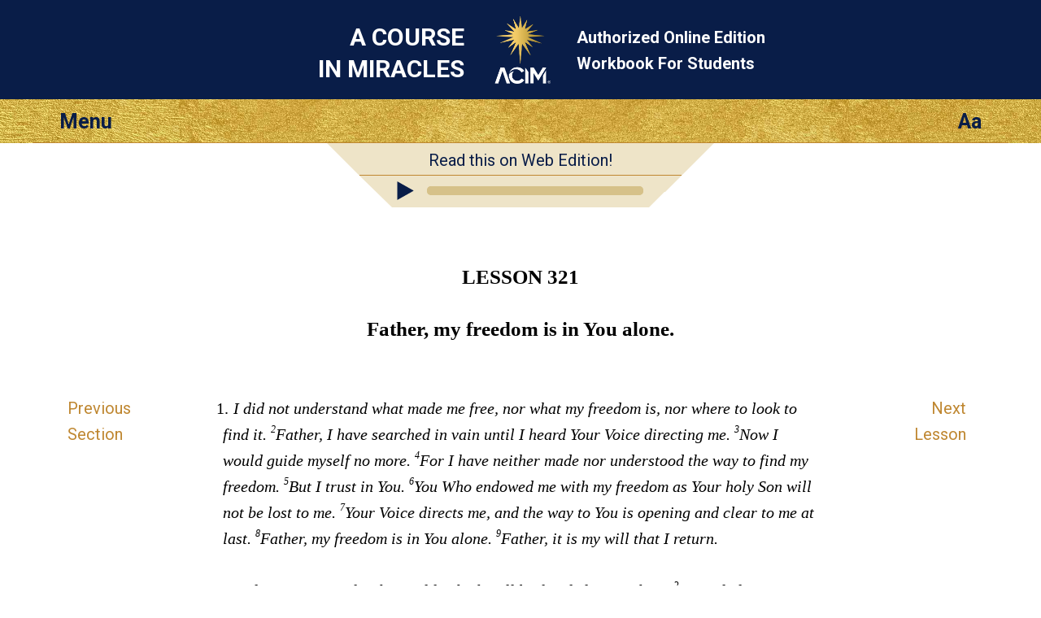

--- FILE ---
content_type: text/html; charset=utf-8
request_url: https://lessons.acim.org/en/chapters/lesson-321
body_size: 3714
content:
<!DOCTYPE html>
<html class="no-js en" lang="en"
		xmlns="http://www.w3.org/1999/xhtml"
		xmlns:og="http://opengraphprotocol.org/schema/"
> 
<head>
	<meta charset="utf-8">

	<meta http-equiv="X-UA-Compatible" content="IE=edge"/> 

	<meta name="HandheldFriendly" content="True">
	<meta name="MobileOptimized" content="320">
	<meta http-equiv="cleartype" content="on">
	<meta name="viewport" content="width=device-width, initial-scale=1, minimum-scale=1, maximum-scale=1">
	
	<title>Father, my freedom is in You alone. | A Course In Miracles ACIM Lesson 321</title>
	<meta name="apple-mobile-web-app-title" content="Workbook" /> 

	<link href="https://fonts.googleapis.com/css?family=Roboto:400,400i,700,700i&display=swap" rel="stylesheet">


	<link rel="icon" type="image/x-icon" href="/assets/favicon-309b489326859f6e7a563363d910f3cfd3f49dd85cf21792f7160683c271efb1.ico" />
	<link rel="shortcut icon" type="image/png" href="/assets/app-logo-152px-943a5a835cfe0c7e4096ea519e2f7afebb72a8add649a3f65b567e25e1c941b3.png" />
	<link rel="apple-touch-icon" type="image/png" href="/assets/app-logo-152px-943a5a835cfe0c7e4096ea519e2f7afebb72a8add649a3f65b567e25e1c941b3.png" />

	<link rel="stylesheet" href="/assets/application-9422584a74df3a67ba0750f3b5b7124ff0121180dcebe054c9c65f5b31329f94.css" media="all" />
	<link rel="stylesheet" href="/assets/print-6cf28dc5ae2726265b0fdd26204581d3549bcbd8c3ac2f5a3a27be4f713fe7a1.css" media="print" />
	<meta name="csrf-param" content="authenticity_token" />
<meta name="csrf-token" content="qxhTfAgz8aLX83hNTI0Ajbu1bvV27xxSVvVi72IFQw5ChfTW1yRTtsXUD35q9y6ZSDyv4mxFAhUfLMIWJ4LkeQ" />

	    <link rel="canonical" href="https://acim.org/acim/lesson-321/father-my-freedom-is-in-you-alone/en/s/743" />
  <meta property="og:type"   content="website" />  
  <meta property="og:url"    content="https://lessons.acim.org/en/chapters/lesson-321" /> 
  <meta property="og:title"  content="Lesson 321: Father, my freedom is in You alone." /> 
  <meta property="og:locale" content="en_US" />
  <meta property="og:image"  content="https://lessons.acim.org/assets/acim-book-en-eedca7683e64810d916ae4326b296d15f61cd76aa75671c37a9844f69baaebfb.jpg" /> 

</head>

<body  class="chapters show acim-text lesson lesson-321 ">


<div class="outerwrapper">
	<a id="skip" href="#content">Skip to Main Content</a>

	<div class="head-wrap-wrap">
		<div class="head-wrap">
			<header class="head">
				<div class="logo-wrap-head"><a href="/"><img class="logo" src="/assets/acim-logo-header-gold-reg-f84e8b48a8efb41b814633e01f7e670098d77fd90d2d5026f156dfed3d16e409.png" /></a></div>
				<h1 class="title">A Course<br/> In Miracles</h1>
				<h2 class="subtitle">Authorized Online Edition <br/>Workbook For Students</h2>
			</header>
		</div>
	</div>


	<div class="topbar-wrap-wrap">

		<div class="topbar-wrap">
			
			<div id="topbar">
				<div id="menu-button">Menu</div>
				<div id="settings-button">Aa</div>
			</div><!-- topbar -->

			<div id="menu-content-wrapper">
				<div id="menu-content">
					<ul>
						<li class="home-icon"><a href="/en">Home</a></li>

	<li class="previous-icon"><a href="/en/chapters/what-is-11">Previous Section</a></li>


	<li class="next-icon"><a href="/en/chapters/lesson-322">Next Lesson</a></li>


<li class="index-icon"><a href="/en/chapters">Table Of Contents</a></li>
<li class="personal-icon"><a href="/en/my_lesson">My Lesson</a></li>

<li class="calendar-icon">
	<a href="#" onclick="javascript:App.Functions.forwardToCalendarDay();return false;">
		Calendar Daily Lesson 
	</a>
</li>

<li class="about-icon"><a href="/en/about">About</a></li> 
					</ul>
				</div>
				<div id="settings-content">
					<ul>
						<li class="pnr-option">
	<a href="#" onclick="javascript:App.Functions.toggleParaNumberVisibility();return false;">
		Paragraph Numbering
	</a>
</li>

<li class="snr-option">
	<a href="#" onclick="javascript:App.Functions.toggleSentenceNumberVisibility();return false;">
		Sentence Numbering 
	</a>
</li>
					</ul>
				</div>
			</div>

		</div>

        <div id="ad-in-audio-player">
  <div class="audio-wrap">
    <div class="left-decoration">&nbsp;</div><!--
	--><div class="ad">
    <a href="https://acim.org/acim/lesson-321/father-my-freedom-is-in-you-alone/en/s/743">Read this on Web Edition!</a>
  </div><!--
	--><div class="right-decoration">&nbsp;</div>
  </div>
</div>

    		
<div id="audio-wrap-wrap">
	<div id="preload">
	  <img src="/assets/audio-player/play-0ac33955d0c954ef3f809971258a50cff6df3dc6a065072fb759010669441fea.svg"/>
	  <img src="/assets/audio-player/pause-7c9e904e3019b5d2f9910ead927a6008f6c94c70fcaeb75af41cc848ff5c57d1.svg"/>
	</div>

	<div class="audio-wrap">
		<div class="left-decoration">&nbsp;</div><!--
	--><div class="player-wrap">
		 		<div class="play-pause-button amplitude-play-pause" amplitude-song-index="0"></div><!--
		 	--><div class="time-display">
		 			<progress id="audio-played-progress" class="audio-progress-bar audio-played-progress amplitude-song-played-progress" amplitude-main-song-played-progress="true"></progress> 
		 		</div>
		 </div><!--
	--><div class="right-decoration">&nbsp;</div>
	</div>
</div>





	</div>

				
	

		
	<div class="content-wrap">
		<div class="content">
			<section class="page-content">

				<div class="line-helper">
				</div><!-- line-helper -->

				<a name="content"></a><!-- Target for the skip-link --> 

				












<script type="text/javascript">window.I18n = {"footnote_hover":"To reveal footnote click here"}; window.current_locale = 'en';</script>

<div class="head-row">
 	<hgroup><h1 class="head nr">LESSON 321 </h1><h2 class="head text">Father, my freedom is in You alone.</h2></hgroup> 
</div>

<div class="text-row">

	<nav class="lesson-nav-previous left-spacer">
			<a href="/en/chapters/what-is-11">Previous<br/>Section</a>
	</nav>

	<section class="acim-text-body">
		<div class="acim-text lesson lesson-321">


<p class="p-italic"><span class="pnr">1.</span> <span class="snr noprint">1</span>I did not understand what made me free, nor what my freedom is, nor where to look to find it. <span class="snr">2</span>Father, I have searched in vain until I heard Your Voice directing me. <span class="snr">3</span>Now I would guide myself no more. <span class="snr">4</span>For I have neither made nor understood the way to find my freedom. <span class="snr">5</span>But I trust in You. <span class="snr">6</span>You Who endowed me with my freedom as Your holy Son will not be lost to me. <span class="snr">7</span>Your Voice directs me, and the way to You is opening and clear to me at last. <span class="snr">8</span>Father, my freedom is in You alone. <span class="snr">9</span>Father, it is my will that I return.</p>
<p class="p-normal"><span class="pnr">2.</span> <span class="snr noprint">1</span>Today we answer for the world, which will be freed along with us. <span class="snr">2</span>How glad are we to find our freedom through the certain way our Father has established. <span class="snr">3</span>And how sure is all the world’s salvation, when we learn our freedom can be found in God alone.</p>
</div>
	</section>

	<nav class="lesson-nav-next right-spacer">
			<a href="/en/chapters/lesson-322">Next<br/>Lesson</a>
	</nav>

</div>







 

			</section>
		</div>
	</div>





	<div class="below-content-wrap-wrap">
		<div class="below-content-wrap">
			<section class="below-content">
						<section class="related-reading">
		<h4>Related reading</h4>
		<ul>
				<li><a href="/en/chapters/what-is-11">11. What Is Creation?</a></li> 
				<li><a href="/en/chapters/part-ii-intro">PART II: Introduction</a></li> 
				<li><a href="/en/chapters/wb-intro">WORKBOOK: INTRODUCTION</a></li> 
		</ul>
	</section>

			</section>
		</div>
	</div>



	<div class="link-footer-wrap-wrap">
		<div class="link-footer-wrap">
			<footer class="link-footer">

				<div class="links">
					<!-- Language: -->
<ul>
		<li><a href="/de/chapters/lesson-321">Deutsch</a></li>
		<li><a href="/en/chapters/lesson-321">English</a></li>
		<li><a href="/es/chapters/lesson-321">Español</a></li>
		<li><a href="/fr/chapters/lesson-321">Français</a></li>
		<li><a href="/it/chapters/lesson-321">Italiano</a></li>
		<li><a href="/nl/chapters/lesson-321">Nederlands</a></li>
		<li><a href="/pt/chapters/lesson-321">Português</a></li>
</ul>
				</div><!-- link-footer -->

			</footer>
		</div>
	</div>
	

	<div class="bottom-footer-wrap-wrap">
		<div class="bottom-footer-wrap">
			<footer class="bottom-footer">

				<div class="logo-footer">
				</div>

				<div class="copyright">
					© 1975–2026
					<a href="http://acim.org/">Foundation for Inner Peace</a>  • 
					448 Ignacio Blvd., #306 • Novato, CA 94949 • USA • 
					<a href="https://acim.org/fip/terms-of-service/privacy-policy/">Privacy Policy</a> • 
					<a href="/en/legal">Legal</a>

				</div>

			</footer>
		</div>
	</div>

</div><!-- outerwrapper -->

		<script>
			(function(i,s,o,g,r,a,m){i['GoogleAnalyticsObject']=r;i[r]=i[r]||function(){
			(i[r].q=i[r].q||[]).push(arguments)},i[r].l=1*new Date();a=s.createElement(o),
			m=s.getElementsByTagName(o)[0];a.async=1;a.src=g;m.parentNode.insertBefore(a,m)
			})(window,document,'script','//www.google-analytics.com/analytics.js','ga');

			ga('create', 'UA-54309881-1', 'auto', {'allowLinker': true});
  		ga('require', 'linker');
  		ga('linker:autoLink', ['lektionen.acim.org', 'lessons.acim.org', 'lecciones.acim.org', 'lecons.acim.org', 'lezioni.acim.org', 'lessen.acim.org', 'licoes.acim.org'] );
			ga('send', 'pageview');

		</script>

		<!-- Google tag (gtag.js) - GA 4 -->
		<script async src="https://www.googletagmanager.com/gtag/js?id=G-4DWTR9NPNW"></script>
		<script>
			window.dataLayer = window.dataLayer || [];
			function gtag(){dataLayer.push(arguments);}
			gtag('js', new Date());

			gtag('config', 'G-4DWTR9NPNW');
		</script>

  <!-- Javascript -->
	<script src="/assets/application-e82da56fb192428a24f9cf42eaf4062ba3629d124faaf2b9a435d672993a267e.js"></script>
  
  <script type="text/javascript">
  	function markIE(classes) {
  		$(document).ready(function () {
  			$('html').addClass(classes);
  		});
  	}
  </script>

  	<!-- Audio Player Library -->
	<script type="text/javascript" src="https://cdn.jsdelivr.net/npm/amplitudejs@3.3.1/dist/amplitude.js"></script>

	<!-- Init Player -->
	<script type="text/javascript">

		Amplitude.init({
	      "songs": [{"url": "https://acim.org/audio/workbook-mp4-40kbps/lesson-321.mp4"}]
	  });

	// enable progress skipping in progress bar. From https://serversideup.net/set-song-played-percentage-amplitudejs/
	document.getElementById('audio-played-progress').addEventListener('click', function( e ){
	    var offset = this.getBoundingClientRect();
	    var x = e.pageX - offset.left;

	    Amplitude.setSongPlayedPercentage( ( parseFloat( x ) / parseFloat( this.offsetWidth) ) * 100 );
	});
	</script>
  <script type="text/javascript">
    $(document).ready(function() {
        if (Modernizr.localstorage) {
            localStorage.setItem("last_visit_date", new Date());
            localStorage.setItem("last_visited_lesson", 321);
        }
    });
  </script>

  <!-- end Javascript -->

</body>
</html>
